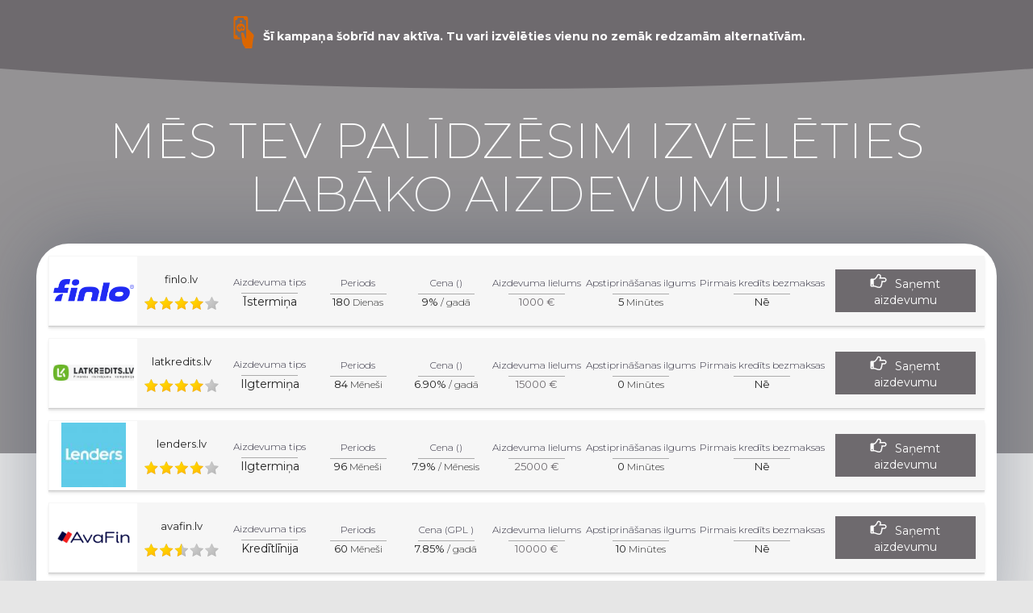

--- FILE ---
content_type: text/html; charset=UTF-8
request_url: https://www.doaffiliate.net/publisherScript.js?c=&shortStr=&alternative&campaignId=315&aid=sortter&reason=inactive&rand=86201973
body_size: 12208
content:
document.write("<html><head></head><body><script type=\'text/javascript\'>if (typeof(jQuery) === \"undefined\"){	var script = document.createElement(\'script\');    script.src = \'https://www.doaff.net/scripts/src/jquery-3.2.1.min.js\';    document.write(script.outerHTML);}</script><style>/* exo-300 - latin-ext_latin */@font-face {  font-family: \'Exo\';  font-style: normal;  font-weight: 300;  src: url(\'https://www.doaff.net/fonts/exo/exo-v6-latin-ext_latin-300.eot\'); /* IE9 Compat Modes */  src: local(\'Exo Light\'), local(\'Exo-Light\'),       url(\'https://www.doaff.net/fonts/exo/exo-v6-latin-ext_latin-300.eot?#iefix\') format(\'embedded-opentype\'), /* IE6-IE8 */       url(\'https://www.doaff.net/fonts/exo/exo-v6-latin-ext_latin-300.woff2\') format(\'woff2\'), /* Super Modern Browsers */       url(\'https://www.doaff.net/fonts/exo/exo-v6-latin-ext_latin-300.woff\') format(\'woff\'), /* Modern Browsers */       url(\'https://www.doaff.net/fonts/exo/exo-v6-latin-ext_latin-300.ttf\') format(\'truetype\'), /* Safari, Android, iOS */       url(\'https://www.doaff.net/fonts/exo/exo-v6-latin-ext_latin-300.svg#Exo\') format(\'svg\'); /* Legacy iOS */}/* exo-regular - latin-ext_latin */@font-face {  font-family: \'Exo\';  font-style: normal;  font-weight: 400;  src: url(\'https://www.doaff.net/fonts/exo/exo-v6-latin-ext_latin-regular.eot\'); /* IE9 Compat Modes */  src: local(\'Exo Regular\'), local(\'Exo-Regular\'),       url(\'https://www.doaff.net/fonts/exo/exo-v6-latin-ext_latin-regular.eot?#iefix\') format(\'embedded-opentype\'), /* IE6-IE8 */       url(\'https://www.doaff.net/fonts/exo/exo-v6-latin-ext_latin-regular.woff2\') format(\'woff2\'), /* Super Modern Browsers */       url(\'https://www.doaff.net/fonts/exo/exo-v6-latin-ext_latin-regular.woff\') format(\'woff\'), /* Modern Browsers */       url(\'https://www.doaff.net/fonts/exo/exo-v6-latin-ext_latin-regular.ttf\') format(\'truetype\'), /* Safari, Android, iOS */       url(\'https://www.doaff.net/fonts/exo/exo-v6-latin-ext_latin-regular.svg#Exo\') format(\'svg\'); /* Legacy iOS */}.doaffi-table h1 {    font-size:20px;    font-weight:300;}.doaffi-table a:hover, .doaffi-table a:focus, .doaffi-table a:active {  text-decoration:none;  color:#fff;}.doaffi-table h1 span {    font-weight:400;}.doaffi-table {    width:100%;    display:block;}.doaffi-table * {    font-family: \'Exo\', sans-serif;}.doaffi-table .da-row {    display:flex;    flex-direction:row;    width:100%;    background-color:#f6f6f6;    margin-bottom:15px;    border:1px solid #f6f6f6;    justify-content:space-between;    flex-wrap:wrap;    box-shadow:0px 4px 4px rgba(0,0,0,0.05), 0px 3px 1px rgba(0,0,0,0.05), 0px 1px 1px rgba(0,0,0,0.05), 0px 1px 0px rgba(0,0,0,0.07);}.doaffi-table .da-row:hover{	background: #F7F2A8;	cursor: pointer;}.doaffi-table .da-row .da-cell {    height:85px;    flex-grow:1;    display: flex;    justify-content: center;    flex-direction: column;    text-align: center;    min-width:104px;}.doaffi-table .da-row .da-cell.doaffi-logo-wrap {    background-color:#fff;    text-align:center;    display: flex;    justify-content: center; /* align horizontal */    align-items: center;}.doaffi-logo-wrap img {    max-width:90px;    }.main .lp-text-content img:first-of-type{    position: static;}.da-campaign-name span {    font-size:20px;    color:#222222;    max-width: 140px;    overflow: hidden;}.da-rating-description p, .da-period p, .da-loantype p {    font-size:12px;    margin-top:5px;    margin-bottom:0;    font-weight:300;}.da-rating-description p:after, .da-period p:first-child:after, .da-loantype p:after {    content:\"\";    display:block;    margin-left:auto;    margin-right:auto;    width:70px;    height:1px;    background-color:#acacac;    margin-top:5px;}.da-rating-description > span, .da-period > span {    font-size:13px;    color:#222;    font-weight:400;}.da-loantype > span {    font-size:14px;    color:#222;    font-weight:400;}.da-get-loan {    color:#fff;    font-size:14px;    font-weight:400;    line-height:20px;    text-decoration:none;    background-color:#7e7e7e;    transition:background-color 0.2s ease-out;    width:calc(100% - 20px);    margin-left:10px;    padding-right:5px;    padding-left:5px;    padding-top:5px;    padding-bottom:5px;}.da-get-loan:hover {    background-color:#db6600;}.da-get-loan:before {    content:url(\'[data-uri]\');margin-right:10px;}.da-small-desc {    font-size:12px;    color:#222222;    font-weight:300;}.da-maxloan span {    color:#6e6a6e;}.da-rating {    background-image:url(\'[data-uri]\');    width:92px;    height:16px;    margin-top:13px;    background-position:0px 0px;    display:block;    margin-left: auto;    margin-right: auto;}.da-rating[data-rating=\"10.00\"] {    background-position:0px 16px;}.da-rating[data-rating=\"9.00\"] {    background-position:0px 32px;}.da-rating[data-rating=\"8.00\"] {    background-position:0px 48px;}.da-rating[data-rating=\"7.00\"] {    background-position:0px 64px;}.da-rating[data-rating=\"6.00\"] {    background-position:0px 80px;}.da-rating[data-rating=\"5.00\"] {    background-position:0px 96px;}.da-rating[data-rating=\"4.00\"] {    background-position:0px 112px;}.da-rating[data-rating=\"3.00\"] {    background-position:0px 128px;}.da-rating[data-rating=\"2.00\"] {    background-position:0px 144px;}.da-rating[data-rating=\"1.00\"] {    background-position:0px 160px;}.da-rating[data-rating=\"0.00\"] {    background-position:0px 176px;}@media (max-width:400px) {  .doaffi-table .da-row .da-last-cell {    min-width:100%;  }}/* range slider */.doaffi-table input[type=range] {  -webkit-appearance: none;  width: 100%;  margin: 7px 0;}.doaffi-table input[type=range]:focus {  outline: none;}.doaffi-table input[type=range]::-webkit-slider-runnable-track {  width: 100%;  height: 10px;  cursor: pointer;  background: #6e6a6e;  border-radius: 3px;  border:0;  border-bottom: 1px solid #6e6a6e;}.doaffi-table input[type=range]::-webkit-slider-thumb {  box-shadow: 0px 0px 0px rgba(0, 0, 0, 0), 0px 0px 0px rgba(13, 13, 13, 0);  border: 2px solid #db6600;  height: 25px;  width: 45px;  border-radius: 16px;  background: #ffffff;  cursor: pointer;  -webkit-appearance: none;  margin-top: -7.85px;  background-image:url(\'[data-uri]\');  background-repeat:no-repeat;  background-position:center center;}.doaffi-table input[type=range]:focus::-webkit-slider-runnable-track {  background: #6e6a6e;  transition:background 0.3s ease-in;}.doaffi-table input[type=range]::-moz-range-track {  width: 100%;  height: 10px;  cursor: pointer;  background: rgb(170,170,170);  border-radius: 3px;  border:0;  border-bottom: 1px solid rgb(120,120,120);  transition:background 0.3s ease-in;}.doaffi-table input[type=range]::-moz-range-thumb {  box-shadow: 0px 0px 0px rgba(0, 0, 0, 0), 0px 0px 0px rgba(13, 13, 13, 0);  border: 2px solid #db6600;  height: 25px;  width: 45px;  border-radius: 16px;  background: #ffffff;  cursor: pointer;  -webkit-appearance: none;  margin-top: -7.85px;  background-image:url(\'[data-uri]\');  background-repeat:no-repeat;  background-position:center center;}.doaffi-table input[type=range]::-ms-track {  width: 100%;  height: 10px;  cursor: pointer;  background: rgb(170,170,170);  border-radius: 3px;  border:0;  border-bottom: 1px solid rgb(120,120,120);  transition:background 0.3s ease-in;}.doaffi-table input[type=range]::-ms-fill-lower {  background: #0f0f0f;  border: 1px solid #000101;  border-radius: 0px;  box-shadow: 0px 0px 0px rgba(0, 0, 0, 0), 0px 0px 0px rgba(13, 13, 13, 0);}.doaffi-table input[type=range]::-ms-fill-upper {  background: #6e6a6e;  border: 1px solid #6e6a6e;  border-radius: 0px;  box-shadow: 0px 0px 0px rgba(0, 0, 0, 0), 0px 0px 0px rgba(13, 13, 13, 0);}.doaffi-table input[type=range]::-ms-thumb {  box-shadow: 0px 0px 0px rgba(0, 0, 0, 0), 0px 0px 0px rgba(13, 13, 13, 0);  border: 2px solid #db6600;  height: 25px;  width: 45px;  border-radius: 16px;  background: #ffffff;  cursor: pointer;  -webkit-appearance: none;  margin-top: -7.85px;  background-image:url(\'[data-uri]\');  background-repeat:no-repeat;  background-position:center center;}.doaffi-table input[type=range]:focus::-ms-fill-lower {  background: #6e6a6e;}.doaffi-table input[type=range]:focus::-ms-fill-upper {  background: #6e6a6e;}.da-slider-bg {    background-color:#eaeaea;    padding:10px 15px 25px 15px;    width: calc(100% - 30px);    display:block;    box-shadow: 0px 4px 4px rgba(0,0,0,0.05), 0px 3px 1px rgba(0,0,0,0.05), 0px 1px 1px rgba(0,0,0,0.05), 0px 1px 0px rgba(0,0,0,0.07);}.doaffi-table .da-row.da-hide {  display:none;}@media (max-width:450px) {  input[type=range].da-second-track {    margin-bottom: 30px;  }  .doaffi-table input[type=range]::-webkit-slider-thumb {    box-shadow: 0px 0px 0px rgba(0, 0, 0, 0), 0px 0px 0px rgba(13, 13, 13, 0);    border: 5px solid #db6600;    height: 28px;    width: 28px;    border-radius: 16px;    background: #ffffff;    cursor: pointer;    -webkit-appearance: none;    margin-top: -10.85px;  }  .doaffi-table input[type=range]::-moz-range-thumb {    box-shadow: 0px 0px 0px rgba(0, 0, 0, 0), 0px 0px 0px rgba(13, 13, 13, 0);    border: 5px solid #db6600;    height: 28px;    width: 28px;    border-radius: 16px;    background: #ffffff;    cursor: pointer;  }  .doaffi-table input[type=range]::-ms-thumb {    box-shadow: 0px 0px 0px rgba(0, 0, 0, 0), 0px 0px 0px rgba(13, 13, 13, 0);    border: 5px solid #db6600;    height: 28px;    width: 28px;    border-radius: 16px;    background: #ffffff;    cursor: pointer;  }}</style><div class=\"doaffi-table\"><div class=\"da-slider-bg\" style=\'display: none\'><h1>Maks. kredīta summa: <span id=\"da-value1\">0</span>&nbsp;</h1><input id=\"da-slider1\" type=\"range\" min=\"0\" max=\"25000\" step=\"10\" value=\"0\" class=\"da-second-track\"><h1>Maks. mēneši atmaksai: <span id=\"da-value2\">0</span></h1><input id=\"da-slider2\" type=\"range\" min=\"0\" max=\"180\" step=\"1\" value=\"0\"><br><br></div>    <script>    if(document.getElementsByClassName(\"da-slider-bg\")[0].style.display == \"none\" && document.getElementsByClassName(\"row hero-icons text-center\"))    {        document.getElementsByClassName(\"row hero-icons text-center\")[0].children[0].remove();        document.getElementsByClassName(\"row hero-icons text-center\")[0].children[0].remove();    }</script><div class=\"da-row\" data-maxloan=\"1000\" data-period=\"180\" onclick=\"window.open(\'https://doafftracking.tech/finlo.lv/sortter/55380?d_data1=alternative\');event.stopPropagation();  return false\" >     <div class=\"da-cell doaffi-logo-wrap\">        <img src= \"//alfa.doaffiliate.net/receivers/imgServer.php?c=3579&f=logo.png&t=logo\" style=\"max-width:100px; max-height:80px;\">    </div>            <div class=\"da-cell da-rating-description\">            <span>finlo.lv</span>            <div class=\"da-rating\" data-rating=\"8\"></div>        </div>        <div class=\"da-cell da-loantype\">        <p>Aizdevuma tips</p>        <span>Īstermiņa</span>    </div>    <div class=\"da-cell da-period\">        <p>Periods</p>        <span>180<span class=\"da-small-desc\"> Dienas</span></span>    </div>    <div class=\"da-cell da-period\">    <p>Cena ()</p>                    <span>9%<span class=\"da-small-desc\"> / gadā</span></span>            </div>    <div class=\"da-cell da-period da-maxloan\">        <p>Aizdevuma lielums</p>        <span>1000 €</span>    </div>    <div class=\"da-cell da-period\">        <p>Apstiprināšanas ilgums</p>        <span>5<span class=\"da-small-desc\"> Minūtes</span></span>    </div>    <div class=\"da-cell da-period\">        <p>Pirmais kredīts bezmaksas</p>        <span>Nē</span></span>    </div>    <div class=\"da-cell da-last-cell\">        <a href=\"https://doafftracking.tech/finlo.lv/sortter/55380?d_data1=alternative\" link=\"https://doafftracking.tech/finlo.lv/sortter/55380?d_data1=alternative\" target=\'_blank\' rel=\"nofollow\" class=\"da-get-loan\" onclick=\"event.stopPropagation();\">Saņemt aizdevumu</a>    </div></div><div class=\"da-row\" data-maxloan=\"15000\" data-period=\"84\" onclick=\"window.open(\'https://doafftracking.tech/latkredits.lv/sortter/55461?d_data1=alternative\');event.stopPropagation();  return false\" >     <div class=\"da-cell doaffi-logo-wrap\">        <img src= \"//alfa.doaffiliate.net/receivers/imgServer.php?c=3473&f=IMG-20220512-WA0000.jpg&t=logo\" style=\"max-width:100px; max-height:80px;\">    </div>            <div class=\"da-cell da-rating-description\">            <span>latkredits.lv</span>            <div class=\"da-rating\" data-rating=\"8\"></div>        </div>        <div class=\"da-cell da-loantype\">        <p>Aizdevuma tips</p>        <span>Ilgtermiņa</span>    </div>    <div class=\"da-cell da-period\">        <p>Periods</p>        <span>84<span class=\"da-small-desc\"> Mēneši</span></span>    </div>    <div class=\"da-cell da-period\">    <p>Cena ()</p>                    <span>6.90%<span class=\"da-small-desc\"> / gadā</span></span>            </div>    <div class=\"da-cell da-period da-maxloan\">        <p>Aizdevuma lielums</p>        <span>15000 €</span>    </div>    <div class=\"da-cell da-period\">        <p>Apstiprināšanas ilgums</p>        <span>0<span class=\"da-small-desc\"> Minūtes</span></span>    </div>    <div class=\"da-cell da-period\">        <p>Pirmais kredīts bezmaksas</p>        <span>Nē</span></span>    </div>    <div class=\"da-cell da-last-cell\">        <a href=\"https://doafftracking.tech/latkredits.lv/sortter/55461?d_data1=alternative\" link=\"https://doafftracking.tech/latkredits.lv/sortter/55461?d_data1=alternative\" target=\'_blank\' rel=\"nofollow\" class=\"da-get-loan\" onclick=\"event.stopPropagation();\">Saņemt aizdevumu</a>    </div></div><div class=\"da-row\" data-maxloan=\"25000\" data-period=\"96\" onclick=\"window.open(\'https://doafftracking.tech/lenders.lv/sortter/56506?d_data1=alternative\');event.stopPropagation();  return false\" >     <div class=\"da-cell doaffi-logo-wrap\">        <img src= \"//alfa.doaffiliate.net/receivers/imgServer.php?c=3862&f=logo.jpg&t=logo\" style=\"max-width:100px; max-height:80px;\">    </div>            <div class=\"da-cell da-rating-description\">            <span>lenders.lv</span>            <div class=\"da-rating\" data-rating=\"8\"></div>        </div>        <div class=\"da-cell da-loantype\">        <p>Aizdevuma tips</p>        <span>Ilgtermiņa</span>    </div>    <div class=\"da-cell da-period\">        <p>Periods</p>        <span>96<span class=\"da-small-desc\"> Mēneši</span></span>    </div>    <div class=\"da-cell da-period\">    <p>Cena ()</p>                    <span>7.9%<span class=\"da-small-desc\"> / Mēnesis</span></span>            </div>    <div class=\"da-cell da-period da-maxloan\">        <p>Aizdevuma lielums</p>        <span>25000 €</span>    </div>    <div class=\"da-cell da-period\">        <p>Apstiprināšanas ilgums</p>        <span>0<span class=\"da-small-desc\"> Minūtes</span></span>    </div>    <div class=\"da-cell da-period\">        <p>Pirmais kredīts bezmaksas</p>        <span>Nē</span></span>    </div>    <div class=\"da-cell da-last-cell\">        <a href=\"https://doafftracking.tech/lenders.lv/sortter/56506?d_data1=alternative\" link=\"https://doafftracking.tech/lenders.lv/sortter/56506?d_data1=alternative\" target=\'_blank\' rel=\"nofollow\" class=\"da-get-loan\" onclick=\"event.stopPropagation();\">Saņemt aizdevumu</a>    </div></div><div class=\"da-row\" data-maxloan=\"10000\" data-period=\"60\" onclick=\"window.open(\'https://doafftracking.tech/avafin.lv/sortter/55302?d_data1=alternative\');event.stopPropagation();  return false\" >     <div class=\"da-cell doaffi-logo-wrap\">        <img src= \"//alfa.doaffiliate.net/receivers/imgServer.php?c=775&f=Avafin_color.png&t=logo\" style=\"max-width:100px; max-height:80px;\">    </div>            <div class=\"da-cell da-rating-description\">            <span>avafin.lv</span>            <div class=\"da-rating\" data-rating=\"5\"></div>        </div>        <div class=\"da-cell da-loantype\">        <p>Aizdevuma tips</p>        <span>Kredītlīnija</span>    </div>    <div class=\"da-cell da-period\">        <p>Periods</p>        <span>60<span class=\"da-small-desc\"> Mēneši</span></span>    </div>    <div class=\"da-cell da-period\">    <p>Cena (GPL )</p>                    <span>7.85%<span class=\"da-small-desc\"> / gadā</span></span>            </div>    <div class=\"da-cell da-period da-maxloan\">        <p>Aizdevuma lielums</p>        <span>10000 €</span>    </div>    <div class=\"da-cell da-period\">        <p>Apstiprināšanas ilgums</p>        <span>10<span class=\"da-small-desc\"> Minūtes</span></span>    </div>    <div class=\"da-cell da-period\">        <p>Pirmais kredīts bezmaksas</p>        <span>Nē</span></span>    </div>    <div class=\"da-cell da-last-cell\">        <a href=\"https://doafftracking.tech/avafin.lv/sortter/55302?d_data1=alternative\" link=\"https://doafftracking.tech/avafin.lv/sortter/55302?d_data1=alternative\" target=\'_blank\' rel=\"nofollow\" class=\"da-get-loan\" onclick=\"event.stopPropagation();\">Saņemt aizdevumu</a>    </div></div></div><script>var amountSliderValue = 100;var periodSliderValue = 10;jQuery(document).ready(function(){    jQuery(\".da-rating\").each(function(){        var val = parseInt(jQuery(this).attr(\"data-rating\"));        jQuery(this).attr(\"data-rating\", val+\".00\");    })});jQuery.noConflict();function checkSliderValue() {		if (jQuery(\'.da-slider-bg:visible\').length == 0)	  return;		  jQuery( \".da-row\" ).each(function() {	  if ( (jQuery(this).data(\"maxloan\")) > 0 && jQuery(this).data(\"maxloan\") < amountSliderValue) {        jQuery(this).addClass(\"da-hide\");	  }       else {        if ((jQuery(this).data(\"period\"))>0 && jQuery(this).data(\"period\") < periodSliderValue) {          jQuery(this).addClass(\"da-hide\");        } else {          jQuery(this).removeClass(\"da-hide\");        }      }    });}checkSliderValue();jQuery(\'#da-slider1\').on(\"change mousemove input\", function() {    amountSliderValue = jQuery(this).val();    checkSliderValue();    jQuery(\"#da-value1\").html(amountSliderValue);});jQuery(\'#da-slider2\').on(\"change mousemove input\", function() {    periodSliderValue = jQuery(this).val();    checkSliderValue();    jQuery(\"#da-value2\").html(periodSliderValue);});</script></body></html>");